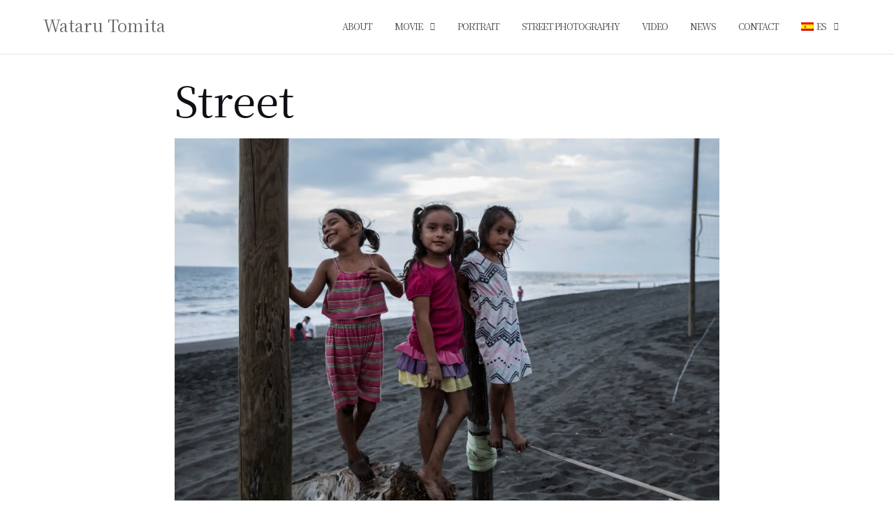

--- FILE ---
content_type: text/html; charset=UTF-8
request_url: https://watarutomita.net/es/_72a9861/
body_size: 33740
content:
<!DOCTYPE html><html lang="es-ES"
 prefix="og: https://ogp.me/ns#" ><head><meta charset="UTF-8"><meta name="viewport" content="width=device-width, initial-scale=1"><link rel="profile" href="http://gmpg.org/xfn/11"><link rel="pingback" href="https://watarutomita.net/wp1/xmlrpc.php"><title>Street | Wataru Tomita</title><meta name="robots" content="max-snippet:-1, max-image-preview:large, max-video-preview:-1" /><meta property="og:locale" content="es_ES" /><meta property="og:site_name" content="Wataru Tomita" /><meta property="og:type" content="article" /><meta property="og:title" content="Street | Wataru Tomita" /><meta property="article:published_time" content="2019-05-07T21:39:36+00:00" /><meta property="article:modified_time" content="2019-05-07T21:51:39+00:00" /><meta name="twitter:card" content="summary" /><meta name="twitter:title" content="Street | Wataru Tomita" /> <script type="application/ld+json" class="aioseo-schema">{"@context":"https:\/\/schema.org","@graph":[{"@type":"WebSite","@id":"https:\/\/watarutomita.net\/es\/#website","url":"https:\/\/watarutomita.net\/es\/","name":"Wataru Tomita","description":"Film Director, Photographer","inLanguage":"es-ES","publisher":{"@id":"https:\/\/watarutomita.net\/es\/#organization"}},{"@type":"Organization","@id":"https:\/\/watarutomita.net\/es\/#organization","name":"Wataru Tomita","url":"https:\/\/watarutomita.net\/es\/"},{"@type":"BreadcrumbList","@id":"https:\/\/watarutomita.net\/es\/_72a9861\/#breadcrumblist","itemListElement":[{"@type":"ListItem","@id":"https:\/\/watarutomita.net\/es\/#listItem","position":1,"item":{"@type":"WebPage","@id":"https:\/\/watarutomita.net\/es\/","name":"\u30db\u30fc\u30e0","description":"Film Director, Photographer","url":"https:\/\/watarutomita.net\/es\/"},"nextItem":"https:\/\/watarutomita.net\/es\/_72a9861\/#listItem"},{"@type":"ListItem","@id":"https:\/\/watarutomita.net\/es\/_72a9861\/#listItem","position":2,"item":{"@type":"WebPage","@id":"https:\/\/watarutomita.net\/es\/_72a9861\/","name":"Street","url":"https:\/\/watarutomita.net\/es\/_72a9861\/"},"previousItem":"https:\/\/watarutomita.net\/es\/#listItem"}]},{"@type":"Person","@id":"https:\/\/watarutomita.net\/es\/author\/joruta23\/#author","url":"https:\/\/watarutomita.net\/es\/author\/joruta23\/","name":"Wataru Tomita","image":{"@type":"ImageObject","@id":"https:\/\/watarutomita.net\/es\/_72a9861\/#authorImage","url":"https:\/\/secure.gravatar.com\/avatar\/3a8caab96eeceb3eddf7cd417fbce3d0?s=96&d=mm&r=g","width":96,"height":96,"caption":"Wataru Tomita"}},{"@type":"ItemPage","@id":"https:\/\/watarutomita.net\/es\/_72a9861\/#itempage","url":"https:\/\/watarutomita.net\/es\/_72a9861\/","name":"Street | Wataru Tomita","inLanguage":"es-ES","isPartOf":{"@id":"https:\/\/watarutomita.net\/es\/#website"},"breadcrumb":{"@id":"https:\/\/watarutomita.net\/es\/_72a9861\/#breadcrumblist"},"author":"https:\/\/watarutomita.net\/es\/author\/joruta23\/#author","creator":"https:\/\/watarutomita.net\/es\/author\/joruta23\/#author","datePublished":"2019-05-07T21:39:36+09:00","dateModified":"2019-05-07T21:51:39+09:00"}]}</script> <link rel='dns-prefetch' href='//fonts.googleapis.com' /><link rel='dns-prefetch' href='//s.w.org' /><link rel='dns-prefetch' href='//i0.wp.com' /><link rel='dns-prefetch' href='//c0.wp.com' /><link rel="alternate" type="application/rss+xml" title="Wataru Tomita &raquo; Feed" href="https://watarutomita.net/es/feed/" /><link rel="alternate" type="application/rss+xml" title="Wataru Tomita &raquo; Comments Feed" href="https://watarutomita.net/es/comments/feed/" /><link rel="alternate" type="application/rss+xml" title="Wataru Tomita &raquo; Street Comments Feed" href="https://watarutomita.net/es/feed/?attachment_id=580" /> <script type="text/javascript">window._wpemojiSettings = {"baseUrl":"https:\/\/s.w.org\/images\/core\/emoji\/13.1.0\/72x72\/","ext":".png","svgUrl":"https:\/\/s.w.org\/images\/core\/emoji\/13.1.0\/svg\/","svgExt":".svg","source":{"concatemoji":"https:\/\/watarutomita.net\/wp1\/wp-includes\/js\/wp-emoji-release.min.js?ver=5.9.12"}};
/*! This file is auto-generated */
!function(e,a,t){var n,r,o,i=a.createElement("canvas"),p=i.getContext&&i.getContext("2d");function s(e,t){var a=String.fromCharCode;p.clearRect(0,0,i.width,i.height),p.fillText(a.apply(this,e),0,0);e=i.toDataURL();return p.clearRect(0,0,i.width,i.height),p.fillText(a.apply(this,t),0,0),e===i.toDataURL()}function c(e){var t=a.createElement("script");t.src=e,t.defer=t.type="text/javascript",a.getElementsByTagName("head")[0].appendChild(t)}for(o=Array("flag","emoji"),t.supports={everything:!0,everythingExceptFlag:!0},r=0;r<o.length;r++)t.supports[o[r]]=function(e){if(!p||!p.fillText)return!1;switch(p.textBaseline="top",p.font="600 32px Arial",e){case"flag":return s([127987,65039,8205,9895,65039],[127987,65039,8203,9895,65039])?!1:!s([55356,56826,55356,56819],[55356,56826,8203,55356,56819])&&!s([55356,57332,56128,56423,56128,56418,56128,56421,56128,56430,56128,56423,56128,56447],[55356,57332,8203,56128,56423,8203,56128,56418,8203,56128,56421,8203,56128,56430,8203,56128,56423,8203,56128,56447]);case"emoji":return!s([10084,65039,8205,55357,56613],[10084,65039,8203,55357,56613])}return!1}(o[r]),t.supports.everything=t.supports.everything&&t.supports[o[r]],"flag"!==o[r]&&(t.supports.everythingExceptFlag=t.supports.everythingExceptFlag&&t.supports[o[r]]);t.supports.everythingExceptFlag=t.supports.everythingExceptFlag&&!t.supports.flag,t.DOMReady=!1,t.readyCallback=function(){t.DOMReady=!0},t.supports.everything||(n=function(){t.readyCallback()},a.addEventListener?(a.addEventListener("DOMContentLoaded",n,!1),e.addEventListener("load",n,!1)):(e.attachEvent("onload",n),a.attachEvent("onreadystatechange",function(){"complete"===a.readyState&&t.readyCallback()})),(n=t.source||{}).concatemoji?c(n.concatemoji):n.wpemoji&&n.twemoji&&(c(n.twemoji),c(n.wpemoji)))}(window,document,window._wpemojiSettings);</script> <style type="text/css">img.wp-smiley,
img.emoji {
	display: inline !important;
	border: none !important;
	box-shadow: none !important;
	height: 1em !important;
	width: 1em !important;
	margin: 0 0.07em !important;
	vertical-align: -0.1em !important;
	background: none !important;
	padding: 0 !important;
}</style><link rel='stylesheet' id='wp-block-library-css'  href='https://watarutomita.net/wp1/wp-includes/css/dist/block-library/style.min.css?ver=5.9.12' type='text/css' media='all' /><style id='wp-block-library-inline-css' type='text/css'>.has-text-align-justify{text-align:justify;}</style><link rel='stylesheet' id='mediaelement-css'  href='https://watarutomita.net/wp1/wp-includes/js/mediaelement/mediaelementplayer-legacy.min.css?ver=4.2.16' type='text/css' media='all' /><link rel='stylesheet' id='wp-mediaelement-css'  href='https://watarutomita.net/wp1/wp-includes/js/mediaelement/wp-mediaelement.min.css?ver=5.9.12' type='text/css' media='all' /><style id='global-styles-inline-css' type='text/css'>body{--wp--preset--color--black: #000000;--wp--preset--color--cyan-bluish-gray: #abb8c3;--wp--preset--color--white: #ffffff;--wp--preset--color--pale-pink: #f78da7;--wp--preset--color--vivid-red: #cf2e2e;--wp--preset--color--luminous-vivid-orange: #ff6900;--wp--preset--color--luminous-vivid-amber: #fcb900;--wp--preset--color--light-green-cyan: #7bdcb5;--wp--preset--color--vivid-green-cyan: #00d084;--wp--preset--color--pale-cyan-blue: #8ed1fc;--wp--preset--color--vivid-cyan-blue: #0693e3;--wp--preset--color--vivid-purple: #9b51e0;--wp--preset--gradient--vivid-cyan-blue-to-vivid-purple: linear-gradient(135deg,rgba(6,147,227,1) 0%,rgb(155,81,224) 100%);--wp--preset--gradient--light-green-cyan-to-vivid-green-cyan: linear-gradient(135deg,rgb(122,220,180) 0%,rgb(0,208,130) 100%);--wp--preset--gradient--luminous-vivid-amber-to-luminous-vivid-orange: linear-gradient(135deg,rgba(252,185,0,1) 0%,rgba(255,105,0,1) 100%);--wp--preset--gradient--luminous-vivid-orange-to-vivid-red: linear-gradient(135deg,rgba(255,105,0,1) 0%,rgb(207,46,46) 100%);--wp--preset--gradient--very-light-gray-to-cyan-bluish-gray: linear-gradient(135deg,rgb(238,238,238) 0%,rgb(169,184,195) 100%);--wp--preset--gradient--cool-to-warm-spectrum: linear-gradient(135deg,rgb(74,234,220) 0%,rgb(151,120,209) 20%,rgb(207,42,186) 40%,rgb(238,44,130) 60%,rgb(251,105,98) 80%,rgb(254,248,76) 100%);--wp--preset--gradient--blush-light-purple: linear-gradient(135deg,rgb(255,206,236) 0%,rgb(152,150,240) 100%);--wp--preset--gradient--blush-bordeaux: linear-gradient(135deg,rgb(254,205,165) 0%,rgb(254,45,45) 50%,rgb(107,0,62) 100%);--wp--preset--gradient--luminous-dusk: linear-gradient(135deg,rgb(255,203,112) 0%,rgb(199,81,192) 50%,rgb(65,88,208) 100%);--wp--preset--gradient--pale-ocean: linear-gradient(135deg,rgb(255,245,203) 0%,rgb(182,227,212) 50%,rgb(51,167,181) 100%);--wp--preset--gradient--electric-grass: linear-gradient(135deg,rgb(202,248,128) 0%,rgb(113,206,126) 100%);--wp--preset--gradient--midnight: linear-gradient(135deg,rgb(2,3,129) 0%,rgb(40,116,252) 100%);--wp--preset--duotone--dark-grayscale: url('#wp-duotone-dark-grayscale');--wp--preset--duotone--grayscale: url('#wp-duotone-grayscale');--wp--preset--duotone--purple-yellow: url('#wp-duotone-purple-yellow');--wp--preset--duotone--blue-red: url('#wp-duotone-blue-red');--wp--preset--duotone--midnight: url('#wp-duotone-midnight');--wp--preset--duotone--magenta-yellow: url('#wp-duotone-magenta-yellow');--wp--preset--duotone--purple-green: url('#wp-duotone-purple-green');--wp--preset--duotone--blue-orange: url('#wp-duotone-blue-orange');--wp--preset--font-size--small: 13px;--wp--preset--font-size--medium: 20px;--wp--preset--font-size--large: 36px;--wp--preset--font-size--x-large: 42px;}.has-black-color{color: var(--wp--preset--color--black) !important;}.has-cyan-bluish-gray-color{color: var(--wp--preset--color--cyan-bluish-gray) !important;}.has-white-color{color: var(--wp--preset--color--white) !important;}.has-pale-pink-color{color: var(--wp--preset--color--pale-pink) !important;}.has-vivid-red-color{color: var(--wp--preset--color--vivid-red) !important;}.has-luminous-vivid-orange-color{color: var(--wp--preset--color--luminous-vivid-orange) !important;}.has-luminous-vivid-amber-color{color: var(--wp--preset--color--luminous-vivid-amber) !important;}.has-light-green-cyan-color{color: var(--wp--preset--color--light-green-cyan) !important;}.has-vivid-green-cyan-color{color: var(--wp--preset--color--vivid-green-cyan) !important;}.has-pale-cyan-blue-color{color: var(--wp--preset--color--pale-cyan-blue) !important;}.has-vivid-cyan-blue-color{color: var(--wp--preset--color--vivid-cyan-blue) !important;}.has-vivid-purple-color{color: var(--wp--preset--color--vivid-purple) !important;}.has-black-background-color{background-color: var(--wp--preset--color--black) !important;}.has-cyan-bluish-gray-background-color{background-color: var(--wp--preset--color--cyan-bluish-gray) !important;}.has-white-background-color{background-color: var(--wp--preset--color--white) !important;}.has-pale-pink-background-color{background-color: var(--wp--preset--color--pale-pink) !important;}.has-vivid-red-background-color{background-color: var(--wp--preset--color--vivid-red) !important;}.has-luminous-vivid-orange-background-color{background-color: var(--wp--preset--color--luminous-vivid-orange) !important;}.has-luminous-vivid-amber-background-color{background-color: var(--wp--preset--color--luminous-vivid-amber) !important;}.has-light-green-cyan-background-color{background-color: var(--wp--preset--color--light-green-cyan) !important;}.has-vivid-green-cyan-background-color{background-color: var(--wp--preset--color--vivid-green-cyan) !important;}.has-pale-cyan-blue-background-color{background-color: var(--wp--preset--color--pale-cyan-blue) !important;}.has-vivid-cyan-blue-background-color{background-color: var(--wp--preset--color--vivid-cyan-blue) !important;}.has-vivid-purple-background-color{background-color: var(--wp--preset--color--vivid-purple) !important;}.has-black-border-color{border-color: var(--wp--preset--color--black) !important;}.has-cyan-bluish-gray-border-color{border-color: var(--wp--preset--color--cyan-bluish-gray) !important;}.has-white-border-color{border-color: var(--wp--preset--color--white) !important;}.has-pale-pink-border-color{border-color: var(--wp--preset--color--pale-pink) !important;}.has-vivid-red-border-color{border-color: var(--wp--preset--color--vivid-red) !important;}.has-luminous-vivid-orange-border-color{border-color: var(--wp--preset--color--luminous-vivid-orange) !important;}.has-luminous-vivid-amber-border-color{border-color: var(--wp--preset--color--luminous-vivid-amber) !important;}.has-light-green-cyan-border-color{border-color: var(--wp--preset--color--light-green-cyan) !important;}.has-vivid-green-cyan-border-color{border-color: var(--wp--preset--color--vivid-green-cyan) !important;}.has-pale-cyan-blue-border-color{border-color: var(--wp--preset--color--pale-cyan-blue) !important;}.has-vivid-cyan-blue-border-color{border-color: var(--wp--preset--color--vivid-cyan-blue) !important;}.has-vivid-purple-border-color{border-color: var(--wp--preset--color--vivid-purple) !important;}.has-vivid-cyan-blue-to-vivid-purple-gradient-background{background: var(--wp--preset--gradient--vivid-cyan-blue-to-vivid-purple) !important;}.has-light-green-cyan-to-vivid-green-cyan-gradient-background{background: var(--wp--preset--gradient--light-green-cyan-to-vivid-green-cyan) !important;}.has-luminous-vivid-amber-to-luminous-vivid-orange-gradient-background{background: var(--wp--preset--gradient--luminous-vivid-amber-to-luminous-vivid-orange) !important;}.has-luminous-vivid-orange-to-vivid-red-gradient-background{background: var(--wp--preset--gradient--luminous-vivid-orange-to-vivid-red) !important;}.has-very-light-gray-to-cyan-bluish-gray-gradient-background{background: var(--wp--preset--gradient--very-light-gray-to-cyan-bluish-gray) !important;}.has-cool-to-warm-spectrum-gradient-background{background: var(--wp--preset--gradient--cool-to-warm-spectrum) !important;}.has-blush-light-purple-gradient-background{background: var(--wp--preset--gradient--blush-light-purple) !important;}.has-blush-bordeaux-gradient-background{background: var(--wp--preset--gradient--blush-bordeaux) !important;}.has-luminous-dusk-gradient-background{background: var(--wp--preset--gradient--luminous-dusk) !important;}.has-pale-ocean-gradient-background{background: var(--wp--preset--gradient--pale-ocean) !important;}.has-electric-grass-gradient-background{background: var(--wp--preset--gradient--electric-grass) !important;}.has-midnight-gradient-background{background: var(--wp--preset--gradient--midnight) !important;}.has-small-font-size{font-size: var(--wp--preset--font-size--small) !important;}.has-medium-font-size{font-size: var(--wp--preset--font-size--medium) !important;}.has-large-font-size{font-size: var(--wp--preset--font-size--large) !important;}.has-x-large-font-size{font-size: var(--wp--preset--font-size--x-large) !important;}</style><link rel='stylesheet' id='modern-comparison-slider-css'  href='https://watarutomita.net/wp1/wp-content/cache/autoptimize/autoptimize_single_4801fe76031c56335b55cda2999ed483.php?ver=1.0.2' type='text/css' media='all' /><link rel='stylesheet' id='joruta-fonts-css'  href='//fonts.googleapis.com/css?family=Noto+Serif+JP%3A400%2C700&#038;display=swap&#038;subset=japanese&#038;ver=5.9.12' type='text/css' media='all' /><link rel='stylesheet' id='bootstrap-css'  href='https://watarutomita.net/wp1/wp-content/themes/shapely/assets/css/bootstrap.min.css?ver=5.9.12' type='text/css' media='all' /><link rel='stylesheet' id='font-awesome-css'  href='https://watarutomita.net/wp1/wp-content/themes/shapely/assets/css/fontawesome/all.min.css?ver=5.9.12' type='text/css' media='all' /><link rel='stylesheet' id='shapely-fonts-css'  href='//fonts.googleapis.com/css?family=Raleway%3A100%2C300%2C400%2C500%2C600%2C700&#038;display=swap&#038;ver=5.9.12' type='text/css' media='all' /><link rel='stylesheet' id='flexslider-css'  href='https://watarutomita.net/wp1/wp-content/cache/autoptimize/autoptimize_single_c47ee3bf2d7421f27be6c17f9444d9d5.php?ver=5.9.12' type='text/css' media='all' /><link rel='stylesheet' id='shapely-style-css'  href='https://watarutomita.net/wp1/wp-content/cache/autoptimize/autoptimize_single_7ad59b175bece5343460a9513b362efc.php?ver=5.9.12' type='text/css' media='all' /><link rel='stylesheet' id='shapely-child-style-css'  href='https://watarutomita.net/wp1/wp-content/cache/autoptimize/autoptimize_single_b5d4fe0c28f8cc83d5525dbe43886e37.php?ver=1.1.0' type='text/css' media='all' /><link rel='stylesheet' id='owl.carousel-css'  href='https://watarutomita.net/wp1/wp-content/themes/shapely/assets/js/owl-carousel/owl.carousel.min.css?ver=5.9.12' type='text/css' media='all' /><link rel='stylesheet' id='owl.carousel.theme-css'  href='https://watarutomita.net/wp1/wp-content/cache/autoptimize/autoptimize_single_6c830c91a0a08fca0fe883504abc7d2b.php?ver=5.9.12' type='text/css' media='all' /><link rel='stylesheet' id='jetpack_css-css'  href='https://watarutomita.net/wp1/wp-content/cache/autoptimize/autoptimize_single_b92b5844b5af10ed3c9a9b37fddfce34.php?ver=10.6.2' type='text/css' media='all' /><link rel='stylesheet' id='wpglobus-css'  href='https://watarutomita.net/wp1/wp-content/cache/autoptimize/autoptimize_single_182bed899808c71172170b1d011676ab.php?ver=2.8.11' type='text/css' media='all' /> <script type='text/javascript' src='https://watarutomita.net/wp1/wp-content/plugins/modern-comparison-slider/public/js/image-compare-viewer.min.js?ver=1.0.2' id='modern-comparison-slider_base-js'></script> <script type='text/javascript' src='https://watarutomita.net/wp1/wp-includes/js/jquery/jquery.min.js?ver=3.6.0' id='jquery-core-js'></script> <script type='text/javascript' src='https://watarutomita.net/wp1/wp-includes/js/jquery/jquery-migrate.min.js?ver=3.3.2' id='jquery-migrate-js'></script> <script type='text/javascript' id='modern-comparison-slider_public-js-extra'>var mcswp = {"controlShadow":"on","addCircle":"standard","controlColor":"#FFFFFF","startingPoint":"50","hoverStart":"","smoothing":"on","smoothingAmount":"100"};</script> <script type='text/javascript' src='https://watarutomita.net/wp1/wp-content/cache/autoptimize/autoptimize_single_fb591bad35ffaa1e2591827d1feeb78e.php?ver=1.0.2' id='modern-comparison-slider_public-js'></script> <script type='text/javascript' id='utils-js-extra'>var userSettings = {"url":"\/wp1\/","uid":"0","time":"1768862467","secure":"1"};</script> <script type='text/javascript' src='https://watarutomita.net/wp1/wp-includes/js/utils.min.js?ver=5.9.12' id='utils-js'></script> <link rel="https://api.w.org/" href="https://watarutomita.net/es/wp-json/" /><link rel="alternate" type="application/json" href="https://watarutomita.net/es/wp-json/wp/v2/media/580" /><link rel="EditURI" type="application/rsd+xml" title="RSD" href="https://watarutomita.net/wp1/xmlrpc.php?rsd" /><link rel="wlwmanifest" type="application/wlwmanifest+xml" href="https://watarutomita.net/wp1/wp-includes/wlwmanifest.xml" /><meta name="generator" content="WordPress 5.9.12" /><link rel='shortlink' href='https://wp.me/ab4W6p-9m' /><link rel="alternate" type="application/json+oembed" href="https://watarutomita.net/es/wp-json/oembed/1.0/embed?url=https%3A%2F%2Fwatarutomita.net%2Fes%2F_72a9861%2F" /><link rel="alternate" type="text/xml+oembed" href="https://watarutomita.net/es/wp-json/oembed/1.0/embed?url=https%3A%2F%2Fwatarutomita.net%2Fes%2F_72a9861%2F&#038;format=xml" /><meta http-equiv="imagetoolbar" content="no"> <script>document.oncontextmenu = function () {
                return false;
            };</script> <script type="text/javascript">document.onselectstart = function () {
                event = event || window.event;
                var custom_input = event.target || event.srcElement;

                if (custom_input.type !== "text" && custom_input.type !== "textarea" && custom_input.type !== "password") {
                    return false;
                } else {
                    return true;
                }

            };
            if (window.sidebar) {
                document.onmousedown = function (e) {
                    var obj = e.target;
                    if (obj.tagName.toUpperCase() === 'SELECT'
                        || obj.tagName.toUpperCase() === "INPUT"
                        || obj.tagName.toUpperCase() === "TEXTAREA"
                        || obj.tagName.toUpperCase() === "PASSWORD") {
                        return true;
                    } else {
                        return false;
                    }
                };
            }
            window.onload = function () {
                document.body.style.webkitTouchCallout = 'none';
                document.body.style.KhtmlUserSelect = 'none';
            }</script> <script type="text/javascript">if (parent.frames.length > 0) {
                top.location.replace(document.location);
            }</script> <script>document.ondragstart = function () {
                return false;
            };</script> <style type="text/css">* {
                -webkit-touch-callout: none;
                -webkit-user-select: none;
                -moz-user-select: none;
                user-select: none;
            }

            img {
                -webkit-touch-callout: none;
                -webkit-user-select: none;
                -moz-user-select: none;
                user-select: none;
            }

            input, textarea, select {
	            -webkit-user-select: auto;
            }</style>  <style type='text/css'>img#wpstats{display:none}</style><style type="text/css"></style><style type="text/css" media="screen">.wpglobus_flag_en{background-image:url(https://watarutomita.net/wp1/wp-content/plugins/wpglobus/flags/us.png)}
.wpglobus_flag_ja{background-image:url(https://watarutomita.net/wp1/wp-content/plugins/wpglobus/flags/jp.png)}
.wpglobus_flag_es{background-image:url(https://watarutomita.net/wp1/wp-content/plugins/wpglobus/flags/es.png)}</style><link rel="alternate" hreflang="en-US" href="https://watarutomita.net/_72a9861/" /><link rel="alternate" hreflang="ja" href="https://watarutomita.net/ja/_72a9861/" /><link rel="alternate" hreflang="es-ES" href="https://watarutomita.net/es/_72a9861/" /><link rel="icon" href="https://i0.wp.com/watarutomita.net/wp1/wp-content/uploads/2016/01/cropped-DSC70965.jpg?fit=32%2C32&#038;ssl=1" sizes="32x32" /><link rel="icon" href="https://i0.wp.com/watarutomita.net/wp1/wp-content/uploads/2016/01/cropped-DSC70965.jpg?fit=192%2C192&#038;ssl=1" sizes="192x192" /><link rel="apple-touch-icon" href="https://i0.wp.com/watarutomita.net/wp1/wp-content/uploads/2016/01/cropped-DSC70965.jpg?fit=180%2C180&#038;ssl=1" /><meta name="msapplication-TileImage" content="https://i0.wp.com/watarutomita.net/wp1/wp-content/uploads/2016/01/cropped-DSC70965.jpg?fit=270%2C270&#038;ssl=1" /></head><body class="attachment attachment-template-default single single-attachment postid-580 attachmentid-580 attachment-jpeg group-blog has-sidebar-right"><div id="page" class="site"> <a class="skip-link screen-reader-text" href="#content">Avanzar al contenido</a><header id="masthead" class="site-header" role="banner"><div class="nav-container"><nav  id="site-navigation" class="main-navigation navbar-fixed-top" role="navigation"><div class="container nav-bar"><div class="flex-row"><div class="module left site-title-container"> <a href="https://watarutomita.net/es/" class="custom-logo-link"><span class="site-title">Wataru Tomita</span></a></div><div class="module widget-handle mobile-toggle right visible-sm visible-xs"> <i class="fa fa-bars"></i></div><div class="module-group right"><div class="module left"><div class="collapse navbar-collapse navbar-ex1-collapse"><ul id="menu" class="menu"><li id="menu-item-10141" class="menu-item menu-item-type-post_type menu-item-object-page menu-item-10141"><a title="About" href="https://watarutomita.net/es/about/">About</a></li><li id="menu-item-10155" class="menu-item menu-item-type-taxonomy menu-item-object-jetpack-portfolio-type menu-item-has-children menu-item-10155 dropdown"><a title="Movie" href="https://watarutomita.net/es/project-type/movie/">Movie </a><span class="dropdown-toggle shapely-dropdown" data-toggle="dropdown"><i class="fa fa-angle-down" aria-hidden="true"></i></span><ul role="menu" class=" dropdown-menu"><li id="menu-item-10156" class="menu-item menu-item-type-taxonomy menu-item-object-jetpack-portfolio-type menu-item-10156"><a title="Feature film" href="https://watarutomita.net/es/project-type/feature-film/">Feature film</a></li><li id="menu-item-10157" class="menu-item menu-item-type-taxonomy menu-item-object-jetpack-portfolio-type menu-item-10157"><a title="Short film" href="https://watarutomita.net/es/project-type/short-film/">Short film</a></li></ul></li><li id="menu-item-10301" class="menu-item menu-item-type-post_type menu-item-object-page menu-item-10301"><a title="Portrait" href="https://watarutomita.net/es/portrait/">Portrait</a></li><li id="menu-item-10142" class="menu-item menu-item-type-post_type menu-item-object-page menu-item-10142"><a title="Street Photography" href="https://watarutomita.net/es/street-photography/">Street Photography</a></li><li id="menu-item-10359" class="menu-item menu-item-type-taxonomy menu-item-object-jetpack-portfolio-type menu-item-10359"><a title="Video" href="https://watarutomita.net/es/project-type/video/">Video</a></li><li id="menu-item-10140" class="menu-item menu-item-type-post_type menu-item-object-page current_page_parent menu-item-10140"><a title="News" href="https://watarutomita.net/es/news/">News</a></li><li id="menu-item-10139" class="menu-item menu-item-type-post_type menu-item-object-page menu-item-10139"><a title="Contact" href="https://watarutomita.net/es/contact/">Contact</a></li><li id="menu-item-9999999999" class="menu-item menu-item-type-custom menu-item-object-custom menu_item_wpglobus_menu_switch wpglobus-selector-link wpglobus-current-language menu-item-9999999999 dropdown"><a title="&lt;span class=&quot;wpglobus_flag wpglobus_language_name wpglobus_flag_es&quot;&gt;es&lt;/span&gt;" href="https://watarutomita.net/es/_72a9861/"><span class="wpglobus_flag wpglobus_language_name wpglobus_flag_es">es</span> </a><span class="dropdown-toggle shapely-dropdown" data-toggle="dropdown"><i class="fa fa-angle-down" aria-hidden="true"></i></span><ul role="menu" class=" dropdown-menu"><li id="menu-item-wpglobus_menu_switch_en" class="menu-item menu-item-type-custom menu-item-object-custom sub_menu_item_wpglobus_menu_switch wpglobus-selector-link menu-item-wpglobus_menu_switch_en"><a title="&lt;span class=&quot;wpglobus_flag wpglobus_language_name wpglobus_flag_en&quot;&gt;en&lt;/span&gt;" href="https://watarutomita.net/_72a9861/"><span class="wpglobus_flag wpglobus_language_name wpglobus_flag_en">en</span></a></li><li id="menu-item-wpglobus_menu_switch_ja" class="menu-item menu-item-type-custom menu-item-object-custom sub_menu_item_wpglobus_menu_switch wpglobus-selector-link menu-item-wpglobus_menu_switch_ja"><a title="&lt;span class=&quot;wpglobus_flag wpglobus_language_name wpglobus_flag_ja&quot;&gt;ja&lt;/span&gt;" href="https://watarutomita.net/ja/_72a9861/"><span class="wpglobus_flag wpglobus_language_name wpglobus_flag_ja">ja</span></a></li></ul></li></ul></div></div></div></div></div></nav></div></header><div id="content" class="main-container"><div class="header-callout"></div><section class="content-area "><div id="main" class="container" role="main"><div class="row"><div id="primary" class="col-md-8 mb-xs-24 no-sidebar"><article id="post-580" class="post-580 attachment type-attachment status-inherit hentry"><header class="entry-header"><h1 class="entry-title">Street</h1></header><div class="entry-content"> <img width="1920" height="1273" src="https://i0.wp.com/watarutomita.net/wp1/wp-content/uploads/2019/05/72A9861.jpg?fit=1920%2C1273&amp;ssl=1" class="attachment-full size-full" alt="" loading="lazy" data-attachment-id="580" data-permalink="https://watarutomita.net/es/_72a9861/" data-orig-file="https://i0.wp.com/watarutomita.net/wp1/wp-content/uploads/2019/05/72A9861.jpg?fit=1920%2C1273&amp;ssl=1" data-orig-size="1920,1273" data-comments-opened="1" data-image-meta="{&quot;aperture&quot;:&quot;5&quot;,&quot;credit&quot;:&quot;&quot;,&quot;camera&quot;:&quot;Canon EOS 5D Mark IV&quot;,&quot;caption&quot;:&quot;&quot;,&quot;created_timestamp&quot;:&quot;1501234364&quot;,&quot;copyright&quot;:&quot;&quot;,&quot;focal_length&quot;:&quot;35&quot;,&quot;iso&quot;:&quot;3200&quot;,&quot;shutter_speed&quot;:&quot;0.01&quot;,&quot;title&quot;:&quot;&quot;,&quot;orientation&quot;:&quot;0&quot;}" data-image-title="Street" data-image-description="" data-image-caption="" data-medium-file="https://i0.wp.com/watarutomita.net/wp1/wp-content/uploads/2019/05/72A9861.jpg?fit=300%2C199&amp;ssl=1" data-large-file="https://i0.wp.com/watarutomita.net/wp1/wp-content/uploads/2019/05/72A9861.jpg?fit=785%2C520&amp;ssl=1" /></div><hr/><div class="shapely-next-prev row"><div class="col-md-6 text-left"><div class="wrapper"><span class="fa fa-angle-left"></span> <a href="https://watarutomita.net/es/_72a9861/" rel="prev">Street</a></div></div><div class="col-md-6 text-right"></div></div></article><div id="comments" class="comments-area comments  nolist"><div id="respond" class="comment-respond"><h3 id="reply-title" class="comment-reply-title">Leave a Reply <small><a rel="nofollow" id="cancel-comment-reply-link" href="/es/_72a9861/#respond" style="display:none;">Cancel reply</a></small></h3><p class="must-log-in">You must be <a href="https://watarutomita.net/wp1/wp-login.php?redirect_to=https%3A%2F%2Fwatarutomita.net%2Fes%2F_72a9861%2F">logged in</a> to post a comment.</p></div><p class="akismet_comment_form_privacy_notice">This site uses Akismet to reduce spam. <a href="https://akismet.com/privacy/" target="_blank" rel="nofollow noopener">Learn how your comment data is processed</a>.</p></div></div></div></div></section><div class="footer-callout"></div><footer id="colophon" class="site-footer footer bg-dark" role="contentinfo"><div class="container footer-inner"><div class="row"></div><div class="row"><div class="site-info col-sm-6"><div class="copyright-text"> © 2019 Wataru Tomita</div><div class="footer-credits"> Theme by <a href="https://colorlib.com/" target="_blank" rel="nofollow noopener" title="Colorlib">Colorlib</a> Powered by <a href="http://wordpress.org/" target="_blank" title="WordPress.org">WordPress</a></div></div><div class="col-sm-6 text-right"><nav id="social" class="social-icons"><ul id="menu-social-items" class="list-inline social-list"><li id="menu-item-10161" class="menu-item menu-item-type-custom menu-item-object-custom menu-item-10161"><a href="https://www.instagram.com/joruta23/"><i class="social_icon fa"><span>Instagram</span></i></a></li><li id="menu-item-10162" class="menu-item menu-item-type-custom menu-item-object-custom menu-item-10162"><a href="https://vimeo.com/user31582120"><i class="social_icon fa"><span>Vimeo</span></i></a></li></ul></nav></div></div></div> <a class="btn btn-sm fade-half back-to-top inner-link" href="#top"><i class="fa fa-angle-up"></i></a></footer></div></div> <script type="text/javascript">jQuery( document ).ready( function( $ ) {
				if ( $( window ).width() >= 767 ) {
					$( '.navbar-nav > li.menu-item > a' ).click( function() {
						window.location = $( this ).attr( 'href' );
					} );
				}
			} );</script> <script type='text/javascript' src='https://watarutomita.net/wp1/wp-content/plugins/jetpack/_inc/build/photon/photon.min.js?ver=20191001' id='jetpack-photon-js'></script> <script type='text/javascript' src='https://watarutomita.net/wp1/wp-content/cache/autoptimize/autoptimize_single_e8334125c5a36c3096b92d3c1ee9c85c.php?ver=20160115' id='shapely-skip-link-focus-fix-js'></script> <script type='text/javascript' src='https://watarutomita.net/wp1/wp-includes/js/comment-reply.min.js?ver=5.9.12' id='comment-reply-js'></script> <script type='text/javascript' src='https://watarutomita.net/wp1/wp-includes/js/imagesloaded.min.js?ver=4.1.4' id='imagesloaded-js'></script> <script type='text/javascript' src='https://watarutomita.net/wp1/wp-includes/js/masonry.min.js?ver=4.2.2' id='masonry-js'></script> <script type='text/javascript' src='https://watarutomita.net/wp1/wp-includes/js/jquery/jquery.masonry.min.js?ver=3.1.2b' id='jquery-masonry-js'></script> <script type='text/javascript' src='https://watarutomita.net/wp1/wp-content/themes/shapely/assets/js/flexslider.min.js?ver=20160222' id='flexslider-js'></script> <script type='text/javascript' src='https://watarutomita.net/wp1/wp-content/themes/shapely/assets/js/owl-carousel/owl.carousel.min.js?ver=20160115' id='owl.carousel-js'></script> <script type='text/javascript' id='shapely-scripts-js-extra'>var ShapelyAdminObject = {"sticky_header":""};</script> <script type='text/javascript' src='https://watarutomita.net/wp1/wp-content/cache/autoptimize/autoptimize_single_8141b2e0d494867a7c78d8949045c1a3.php?ver=20180423' id='shapely-scripts-js'></script> <script type='text/javascript' id='wpglobus-js-extra'>var WPGlobus = {"version":"2.8.11","language":"es","enabledLanguages":["en","ja","es"]};</script> <script type='text/javascript' src='https://watarutomita.net/wp1/wp-content/plugins/wpglobus/includes/js/wpglobus.min.js?ver=2.8.11' id='wpglobus-js'></script> <script src='https://stats.wp.com/e-202604.js' defer></script> <script>_stq = window._stq || [];
	_stq.push([ 'view', {v:'ext',j:'1:10.6.2',blog:'163716357',post:'580',tz:'9',srv:'watarutomita.net'} ]);
	_stq.push([ 'clickTrackerInit', '163716357', '580' ]);</script> </body></html>

--- FILE ---
content_type: text/css; charset=utf-8
request_url: https://watarutomita.net/wp1/wp-content/cache/autoptimize/autoptimize_single_b5d4fe0c28f8cc83d5525dbe43886e37.php?ver=1.1.0
body_size: 1966
content:
body{font-family:'Noto Serif JP',sans-serif;padding-top:78px}@media all and (min-width:768px){.container{width:95%}}ul{margin-left:0}br{display:block}section,footer{padding:32px 0}@media all and (max-width:767px){section{padding-top:10px}}.nav-container{min-height:unset}.admin-bar .main-navigation{top:32px !important}.post-title a,.post-title{font-size:30px}.home .custom-header{position:relative;overflow:hidden;background-color:#fff;color:#fff}.home .custom-header-media{width:100%;padding-top:56.25%}.wp-custom-header .wp-custom-header-video-button{display:none}.home .site-branding{position:absolute;display:block;top:40%;left:0;right:0;height:auto;-webkit-transition:opacity .3s;transition:opacity .3s}.home .site-branding-description p{padding:0;margin:0;text-align:center;color:#fff;text-shadow:0 2px 2px rgba(0,0,0,.4)}@media all and (min-width:768px){.home .site-branding{top:45%}.home .site-branding-description p{font-size:21px}}.home .header-callout,.home .post-title,.home .entry-meta{display:none}.page-title-section{text-align:center;height:122.5px;padding:35px 0}.header-image-bg{background-position:center}.page-title{color:#fff;text-shadow:0 2px 2px rgba(0,0,0,.4)}@media all and (min-width:768px){.page-title-section{height:225px;padding:70px 0}}@media all and (min-width:992px){.page-title{font-size:60px;line-height:64px}}.project{padding:0 15px;margin-bottom:16px !important}.project .image-tile a{display:block;overflow:hidden}.project .image-tile img{opacity:1;-webkit-transition:.3s ease-in-out;transition:.3s ease-in-out}.project .image-tile:hover img{opacity:.8}.project .title{padding-top:15px}.project .title h5{font-size:16px;line-height:1.4}.blog .post-title a,.archive.category .post-title a{font-size:21px;line-height:1.2;margin-top:5px;margin-bottom:0}.latest-news-list li{display:block;clear:both;overflow:hidden;margin:0;padding:15px 0;border-bottom:1px solid #e5e5e5;line-height:1.4em}.wp-block-embed .wp-video,.wp-block-embed embed,.wp-block-embed iframe,.wp-block-embed object{margin:0 auto !important}.footer-credits{display:none !important}

--- FILE ---
content_type: text/javascript; charset=utf-8
request_url: https://watarutomita.net/wp1/wp-content/cache/autoptimize/autoptimize_single_8141b2e0d494867a7c78d8949045c1a3.php?ver=20180423
body_size: 10783
content:
(function($){let clNav,clNavOuterHeight,windowW,menu,farRight,isOnScreen,difference,videos,recentEntries,searchInterval,shapelyCf,element,newURL,scrollToID;$(function(){$('body').imagesLoaded(function(){$(window).trigger('resize').trigger('scroll');});$('.shapely-dropdown').on('click',function(evt){evt.preventDefault();$(this).parent().find('> ul').toggleClass('active');$(window).trigger('resize').trigger('scroll');});$('.inner-link').each(function(){let href=$(this).attr('href');if('#'!==href.charAt(0)){$(this).removeClass('inner-link');}});(function(){if(''===window.location.hash){return;}
let scrollToID=$('#site-navigation #menu a[href="'+window.location.hash+'"]').data('scroll');scrollToID=scrollToID?'#'+scrollToID:window.location.hash;let scrollTarget=$(scrollToID);if(scrollTarget.length<1){return;}
$('html,body').animate({scrollTop:scrollTarget.offset().top,},2000);newURL=window.location.href.replace(window.location.hash,'');window.history.replaceState({},document.title,newURL);})();$('#site-navigation #menu a[href^="#"]:not([href="#"])').on('click',function(evt){let scrollToID='#'+$(this).data('scroll');if($(scrollToID).length>1){scrollToID=$(this).attr('href');}
if($(scrollToID).length<1){return;}
evt.preventDefault();$('html,body').animate({scrollTop:$(scrollToID).offset().top,},2000);});$('.inner-link').on('click',function(){$('html, body').animate({scrollTop:0,},500);return false;});$('.background-image-holder').each(function(){let imgSrc=$(this).children('img').attr('src');$(this).css('background','url("'+imgSrc+'")');$(this).children('img').hide();$(this).css('background-position','initial');});setTimeout(function(){$('.background-image-holder').each(function(){$(this).addClass('fadeIn');});},200);if('1'===ShapelyAdminObject.sticky_header){clNav=$('body .nav-container nav:first');clNavOuterHeight=$('body .nav-container nav:first').outerHeight();windowW=$(window).width();if(windowW>991){window.addEventListener('scroll',updateNav,false);updateNav();}
$(window).resize(function(){windowW=$(window).width();if(windowW<992){clNav.removeClass('fixed scrolled outOfSight');}else{window.addEventListener('scroll',updateNav,false);updateNav();}});}
$('.menu > li > ul').each(function(){menu=$(this).offset();farRight=menu.left+$(this).outerWidth(true);if(farRight>$(window).width()&&!$(this).hasClass('mega-menu')){$(this).addClass('make-right');}else if(farRight>$(window).width()&&$(this).hasClass('mega-menu')){isOnScreen=$(window).width()-menu.left;difference=$(this).outerWidth(true)-isOnScreen;$(this).css('margin-left',-difference);}});$('.mobile-toggle').on('click',function(){$('.nav-bar').toggleClass('nav-open');$(this).toggleClass('active');$('.search-widget-handle').toggleClass('hidden-xs hidden-sm');$(window).trigger('resize').trigger('scroll');});$('.module.widget-handle').on('click',function(){$(this).toggleClass('toggle-search');$(window).trigger('resize').trigger('scroll');});$('.search-widget-handle .search-form input').on('click',function(e){if(!e){e=window.event;}
e.stopPropagation();});$('.slider-all-controls').flexslider({start:function(slider){if(slider.find('.slides li:first-child').find('.fs-vid-background video').length){slider.find('.slides li:first-child').find('.fs-vid-background video').get(0).play();}},after:function(slider){if(slider.find('.fs-vid-background video').length){if(slider.find('li:not(.flex-active-slide)').find('.fs-vid-background video').length){slider.find('li:not(.flex-active-slide)').find('.fs-vid-background video').get(0).pause();}
if(slider.find('.flex-active-slide').find('.fs-vid-background video').length){slider.find('.flex-active-slide').find('.fs-vid-background video').get(0).play();}}},});$('.slider-paging-controls').flexslider({animation:'slide',directionNav:false,after:function(slider){if(!slider.playing){slider.pause();slider.play();slider.off('mouseenter mouseleave');slider.off('mouseover mouseout');slider.mouseover(function(){if(!slider.manualPlay&&!slider.manualPause){slider.pause();}}).mouseout(function(){if(!slider.manualPause&&!slider.manualPlay&&!slider.stopped){slider.play();}});}},});$('.slider-arrow-controls').flexslider({controlNav:false,after:function(slider){if(!slider.playing){slider.pause();slider.play();slider.off('mouseenter mouseleave');slider.off('mouseover mouseout');slider.mouseover(function(){if(!slider.manualPlay&&!slider.manualPause){slider.pause();}}).mouseout(function(){if(!slider.manualPause&&!slider.manualPlay&&!slider.stopped){slider.play();}});}},});$('.slider-thumb-controls .slides li').each(function(){let imgSrc=$(this).find('img').attr('src');$(this).attr('data-thumb',imgSrc);});$('.slider-thumb-controls').flexslider({animation:'slide',controlNav:'thumbnails',directionNav:true,after:function(slider){if(!slider.playing){slider.pause();slider.play();slider.off('mouseenter mouseleave');slider.off('mouseover mouseout');slider.mouseover(function(){if(!slider.manualPlay&&!slider.manualPause){slider.pause();}}).mouseout(function(){if(!slider.manualPause&&!slider.manualPlay&&!slider.stopped){slider.play();}});}},});$('.logo-carousel').flexslider({minItems:1,maxItems:4,move:1,itemWidth:200,itemMargin:0,animation:'slide',slideshow:true,slideshowSpeed:3000,directionNav:false,controlNav:false,after:function(slider){if(!slider.playing){slider.pause();slider.play();slider.off('mouseenter mouseleave');slider.off('mouseover mouseout');slider.mouseover(function(){if(!slider.manualPlay&&!slider.manualPause){slider.pause();}}).mouseout(function(){if(!slider.manualPause&&!slider.manualPlay&&!slider.stopped){slider.play();}});}},});$('.lightbox-grid li a').each(function(){let galleryTitle=$(this).closest('.lightbox-grid').attr('data-gallery-title');$(this).attr('data-lightbox',galleryTitle);});videos=$('.video-widget');if(videos.length){$.each(videos,function(){let play=$(this).find('.play-button'),pause=$(this).find('.pause-button'),isYoutube=$(this).hasClass('youtube'),isVimeo=$(this).hasClass('vimeo'),videoId,mute,instance,self,autoplay,data,options,containerId,player;if(isYoutube){videoId=$(this).attr('data-video-id');autoplay=parseInt($(this).attr('data-autoplay'),10);mute=parseInt($(this).attr('data-mute'),10);instance=$(this).YTPlayer({fitToBackground:true,videoId:videoId,mute:mute,playerVars:{autoplay:autoplay,autohide:0,branding:0,controls:0,showinfo:0,modestbranding:0,},playerlets:{rel:0,},});self=$(this);$(document).on('YTBGREADY',function(){let iframe=self.find('iframe'),height=iframe.height();});$(play).on('click',function(e){let parent=$(this).parents('.video-widget'),instance=$(parent).data('ytPlayer').player;e.preventDefault();instance.playVideo();});$(pause).on('click',function(e){let parent=$(this).parents('.video-widget'),instance=$(parent).data('ytPlayer').player;e.preventDefault();instance.pauseVideo();});}else if(isVimeo){data=$(this).data();options={id:data.videoId,autoplay:data.autoplay,loop:1,title:false,portrait:false,byline:false,height:$(this).height(),width:$(this).width(),};containerId=$(this).find('.vimeo-holder').attr('id');player=new Vimeo.Player(containerId,options);if(data.mute){player.setVolume(0);}
$(play).on('click',function(){player.play();});$(pause).on('click',function(){player.pause();});}else{$(play).on('click',function(e){let parent=$(this).parents('.video-widget'),instance=$(parent).data('vide'),video=instance.getVideoObject();e.preventDefault();video.play();});$(pause).on('click',function(e){let parent=$(this).parents('.video-widget'),instance=$(parent).data('vide'),video=instance.getVideoObject();e.preventDefault();video.pause();});}});}
recentEntries=$('.widget_recent_entries').find('li');$.each(recentEntries,function(){$(this).find('a').insertAfter($(this).find('.post-date'));});$('.comment-form').find('textarea').insertAfter($('.comment-form > #url'));if('undefined'!==typeof $.fn.owlCarousel){$('.owlCarousel').each(function(index){let sliderSelector='#owlCarousel-'+$(this).data('slider-id');let sliderItems=$(this).data('slider-items');let sliderSpeed=$(this).data('slider-speed');let sliderAutoPlay=$(this).data('slider-auto-play');let sliderSingleItem=$(this).data('slider-single-item');sliderAutoPlay=!(0===sliderAutoPlay||'false'===sliderAutoPlay);$('.shapely-owl-next').on('click',function(event){event.preventDefault();$(sliderSelector).trigger('next.owl.carousel');});$('.shapely-owl-prev').on('click',function(event){event.preventDefault();$(sliderSelector).trigger('prev.owl.carousel');});$(sliderSelector).owlCarousel({items:sliderItems,loop:false,margin:2,autoplay:sliderAutoPlay,dots:false,autoplayTimeout:sliderSpeed*10,responsive:{0:{items:1,},768:{items:sliderItems,},},});});}
$('#masthead .function #s').on('focus',function(){$(this).parents('.function').addClass('active');});$('#masthead .function #s').focusout(function(){searchInterval=setInterval(function(){$('#masthead .function').removeClass('active');},500);});$('#masthead .function #searchsubmit').on('focus',function(){clearInterval(searchInterval);$(this).parents('.function').addClass('active');});$('#masthead .function #searchsubmit').focusout(function(){$(this).parents('.function').removeClass('active');});shapelyCf=$('.contact-section.image-bg .wpcf7');if(shapelyCf.length>0){shapelyCf.on('wpcf7submit',function(){setTimeout(function(){$(window).trigger('resize').trigger('scroll');},800);});}});$(window).on('load',function(){let msnry,container,clFirstSectionHeight;if(0!==$('.testimonial-section').length){testimonialHeight();setTimeout(function(){testimonialHeight();},3000);}
if($('.masonry').length&&'undefined'!==typeof Masonry){container=document.querySelector('.masonry');msnry=new Masonry(container,{itemSelector:'.masonry-item',});msnry.on('layoutComplete',function(){clFirstSectionHeight=$('.main-container section:nth-of-type(1)').outerHeight(true);$('.masonry').addClass('fadeIn');$('.masonry-loader').addClass('fadeOut');if($('.masonryFlyIn').length){masonryFlyIn();}});msnry.layout();}
clFirstSectionHeight=$('.main-container section:nth-of-type(1)').outerHeight(true);});function updateNav(){let scroll=$(window).scrollTop();let windowW=$(window).width();if(windowW<992){return;}
if(scroll>clNavOuterHeight){clNav.addClass('outOfSight');}
if($(window).scrollTop()>clNavOuterHeight+65){clNav.addClass('fixed scrolled');}
if(0===$(window).scrollTop()){clNav.removeClass('fixed scrolled outOfSight');}}
function masonryFlyIn(){let $items=$('.masonryFlyIn .masonry-item');let time=0;$items.each(function(){let item=$(this);setTimeout(function(){item.addClass('fadeIn');},time);time+=170;});}
$('body').imagesLoaded(function(){$(window).trigger('resize').trigger('scroll');});})(jQuery);function testimonialHeight(){jQuery('.testimonial-section .parallax-window').css('height',jQuery('.testimonial-section .parallax-window .container').outerHeight()+150);jQuery(window).trigger('resize').trigger('scroll');}

--- FILE ---
content_type: text/javascript; charset=utf-8
request_url: https://watarutomita.net/wp1/wp-content/cache/autoptimize/autoptimize_single_fb591bad35ffaa1e2591827d1feeb78e.php?ver=1.0.2
body_size: 1196
content:
(function($){"use strict";$(function(){var viewers=document.querySelectorAll(".image-compare-viewer");var globalConfig={controlShadow:mcswp.controlShadow==="on"?true:false,addCircle:mcswp.addCircle==="circle"?true:false,controlColor:mcswp.controlColor,startingPoint:parseInt(mcswp.startingPoint),smoothing:mcswp.smoothing==="on"?true:false,hoverStart:mcswp.hoverStart==="on"?true:false,smoothingAmount:parseInt(mcswp.smoothingAmount),};var datasetDictionary={shadow:"controlShadow",theme:"addCircle",color:"controlColor",startingpoint:"startingPoint",hoverstart:"hoverStart",smoothing:"smoothing",smoothingamount:"smoothingAmount",};for(var i=0;i<=viewers.length-1;i++){var view=viewers[i].dataset;var config={controlShadow:getData(view,"shadow")==="false"?false:true,addCircle:getData(view,"theme")==="circle"||getData(view,"theme")===true?true:false,controlColor:getData(view,"color"),startingPoint:parseInt(getData(view,"startingpoint")),hoverStart:getData(view,"hoverstart")==="true"?true:false,smoothing:getData(view,"smoothing")==="false"?false:true,smoothingAmount:parseInt(getData(view,"smoothingamount")),};new ImageCompare(viewers[i],config).mount();}
function getData(view,datasetName){return view.hasOwnProperty(datasetName)?view[datasetName]:globalConfig[datasetDictionary[datasetName]];}});})(jQuery);